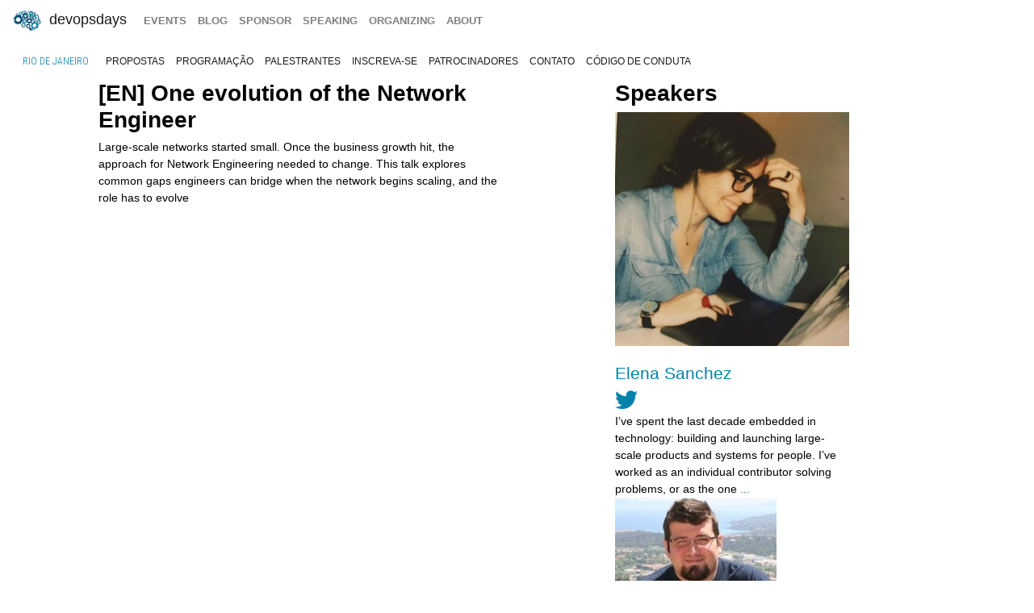

--- FILE ---
content_type: text/html; charset=UTF-8
request_url: https://devopsdays.org/events/2021-rio-de-janeiro/program/elena-sanchez/
body_size: 4091
content:
<!doctype html><html itemscope lang=en-US><head><meta http-equiv=X-UA-Compatible content="IE=edge"><meta charset=utf-8><meta name=HandheldFriendly content="True"><meta name=MobileOptimized content="320"><meta name=viewport content="width=device-width,initial-scale=1,shrink-to-fit=no"><meta name=generator content="Hugo 0.152.2"><meta property="og:title" content="[EN] One Evolution of the Network Engineer"><meta name=twitter:title content="[EN] One evolution of the Network Engineer"><meta itemprop=name content="[EN] One evolution of the Network Engineer"><meta property="og:description" content="Large-scale networks started small. Once the business growth hit, the approach for Network Engineering needed to change. This talk explores common gaps engineers can bridge when the network begins scaling, and the role has to evolve"><meta name=twitter:description content="Large-scale networks started small. Once the business growth hit, the approach for Network Engineering needed to change. This talk explores common gaps engineers can bridge when the network begins scaling, and the role has to evolve"><meta itemprop=description content="Large-scale networks started small. Once the business growth hit, the approach for Network Engineering needed to change. This talk explores common gaps engineers can bridge when the network begins scaling, and the role has to evolve"><meta name=twitter:site content="@devopsdays"><meta property="og:type" content="website"><meta property="og:url" content="https://devopsdays.org/events/2021-rio-de-janeiro/program/elena-sanchez/"><meta name=twitter:creator content="@devopsdayrio"><meta name=twitter:label1 value=Event><meta name=twitter:data1 value='devopsdays Rio de Janeiro 2021'><meta name=twitter:label2 value=Dates><meta name=twitter:data2 value='June 8 - 10, 2021'><meta property="og:image" content='https://www.devopsdays.org/img/sharing.jpg'><meta property="og:image:alt" content='devopsdays'><meta name=twitter:card content="summary_large_image"><meta name=twitter:image content='https://www.devopsdays.org/img/sharing.jpg'><meta itemprop=image content='https://www.devopsdays.org/img/sharing.jpg'><meta property="fb:app_id" content="1904065206497317"><meta itemprop=wordCount content="36"><title>[EN] One evolution of the Network Engineer - devopsdays Rio de Janeiro 2021</title><script>window.ga=window.ga||function(){(ga.q=ga.q||[]).push(arguments)},ga.l=+new Date,ga("create","UA-9713393-1","auto"),ga("send","pageview")</script><script async src=https://www.google-analytics.com/analytics.js></script><link rel=stylesheet href=/css/site.min.d70306a706192ba234cac80ced3b64203233a1262fe197300e9d08a3a1f97a85.css integrity="sha256-1wMGpwYZK6I0ysgM7TtkIDIzoSYv4ZcwDp0Io6H5eoU="><link href="https://fonts.googleapis.com/css?family=Roboto+Condensed:300,400,700" rel=stylesheet><link href=/fontawesome/css/fontawesome.min.css rel=stylesheet><link href=/fontawesome/css/brands.min.css rel=stylesheet><link href=/fontawesome/css/solid.min.css rel=stylesheet><link href=/fontawesome/css/v4-font-face.min.css rel=stylesheet><link rel=apple-touch-icon sizes=57x57 href=/apple-icon-57x57.png><link rel=apple-touch-icon sizes=60x60 href=/apple-icon-60x60.png><link rel=apple-touch-icon sizes=72x72 href=/apple-icon-72x72.png><link rel=apple-touch-icon sizes=76x76 href=/apple-icon-76x76.png><link rel=apple-touch-icon sizes=114x114 href=/apple-icon-114x114.png><link rel=apple-touch-icon sizes=120x120 href=/apple-icon-120x120.png><link rel=apple-touch-icon sizes=144x144 href=/apple-icon-144x144.png><link rel=apple-touch-icon sizes=152x152 href=/apple-icon-152x152.png><link rel=apple-touch-icon sizes=180x180 href=/apple-icon-180x180.png><link rel=icon type=image/png sizes=192x192 href=/android-icon-192x192.png><link rel=icon type=image/png sizes=32x32 href=/favicon-32x32.png><link rel=icon type=image/png sizes=96x96 href=/favicon-96x96.png><link rel=icon type=image/png sizes=16x16 href=/favicon-16x16.png><link rel=manifest href=/manifest.json><meta name=msapplication-TileColor content="#ffffff"><meta name=msapplication-TileImage content="/ms-icon-144x144.png"><meta name=theme-color content="#ffffff"><link href=/events/index.xml rel=alternate type=application/rss+xml title=DevOpsDays><link href=/events/index.xml rel=feed type=application/rss+xml title=DevOpsDays><script src=/js/devopsdays-min.min.6ab8ce6f544dca2401f76abc844458dc4387569400fd8abb7edb90fca2ae81cf.js integrity="sha256-arjOb1RNyiQB92q8hERY3EOHVpQA/Yq7ftuQ/KKugc8="></script></head><body lang><nav class="navbar navbar-expand-md navbar-light"><a class=navbar-brand href=/><img src=/img/devopsdays-brain.png height=30 class="d-inline-block align-top" alt="devopsdays Logo">
DevOpsDays
</a><button class=navbar-toggler type=button data-toggle=collapse data-target=#navbarSupportedContent aria-controls=navbarSupportedContent aria-expanded=false aria-label="Toggle navigation">
<span class=navbar-toggler-icon></span></button><div class="collapse navbar-collapse" id=navbarSupportedContent><ul class="navbar-nav mr-auto"><li class="nav-item global-navigation"><a class=nav-link href=/events/>events</a></li><li class="nav-item global-navigation"><a class=nav-link href=/blog/>blog</a></li><li class="nav-item global-navigation"><a class=nav-link href=/sponsor>sponsor</a></li><li class="nav-item global-navigation"><a class=nav-link href=/speaking/>speaking</a></li><li class="nav-item global-navigation"><a class=nav-link href=/organizing>organizing</a></li><li class="nav-item global-navigation"><a class=nav-link href=/about>about</a></li></ul></div></nav><nav class="navbar event-navigation navbar-expand-md navbar-light"><a href=/events/2021-rio-de-janeiro class=nav-link>Rio de Janeiro</a>
<button class=navbar-toggler type=button data-toggle=collapse data-target=#navbar2>
<span class=navbar-toggler-icon></span></button><div class="navbar-collapse collapse" id=navbar2><ul class=navbar-nav><li class="nav-item active"><a class=nav-link href=/events/2021-rio-de-janeiro/propose>Propostas</a></li><li class="nav-item active"><a class=nav-link href=/events/2021-rio-de-janeiro/program>Programação</a></li><li class="nav-item active"><a class=nav-link href=/events/2021-rio-de-janeiro/speakers>Palestrantes</a></li><li class="nav-item active"><a class=nav-link href=/events/2021-rio-de-janeiro/registration>Inscreva-se</a></li><li class="nav-item active"><a class=nav-link href=/events/2021-rio-de-janeiro/sponsor>Patrocinadores</a></li><li class="nav-item active"><a class=nav-link href=/events/2021-rio-de-janeiro/contact>Contato</a></li><li class="nav-item active"><a class=nav-link href=/events/2021-rio-de-janeiro/conduct>Código de conduta</a></li></ul></div></nav><div class=container-fluid><div class=row><div class=col-md-12><div class=row><div class="col-md-5 offset-md-1"><h2 class=talk-page>[EN] One evolution of the Network Engineer</h2><span class="talk-page content-text"><p>Large-scale networks started small. Once the business growth hit, the approach for Network Engineering needed to change. This talk explores common gaps engineers can bridge when the network begins scaling, and the role has to evolve</p></span></div><div class="col-md-3 offset-md-1"><h2 class=talk-page>Speakers</h2><img src=/events/2021-rio-de-janeiro/speakers/elena.jpg class=img-fluid alt=elena-sanchez><br><br><h4 class=talk-page><a href=/events/2021-rio-de-janeiro/speakers/elena-sanchez }>Elena Sanchez</a></h4><a href=https://twitter.com/elena_victoria><i class="fa-brands fa-twitter fa-2x" aria-hidden=true></i>&nbsp;</a><br><span class="talk-page content-text">I’ve spent the last decade embedded in technology: building and launching large-scale products and systems for people. I’ve worked as an individual contributor solving problems, or as the one <a href=https://devopsdays.org/events/2021-rio-de-janeiro/speakers/elena-sanchez/>...</a></span>
<img src=/events/2021-rio-de-janeiro/speakers/jose.jpg class=img-fluid alt=jose-leitao><br><br><h4 class=talk-page><a href=/events/2021-rio-de-janeiro/speakers/jose-leitao }>Jose Leitao</a></h4><a href=https://www.linkedin.com/in/joleitao/><i class="fa-brands fa-linkedin fa-2x" aria-hidden=true></i>&nbsp;</a><br><span class="talk-page content-text">Network Engineer at Facebook</span></div></div><div class="row cta-row"><div class=col-md-12><h4 class=sponsor-cta>Gold Sponsors</h4></div></div><div class="row sponsor-row"><div class="col-lg-1 col-md-2 col-4"><a href=https://globo.com/><img src=/sponsors/g/globotv-before-20230202_hu_5e6891b1c4c20964.webp alt=Globo title=Globo class=img-fluid></a></div><div class="col-lg-1 col-md-2 col-4"><a href=https://www.nginx.com/products/><img src=/sponsors/f/f5-nginx-before-20220324_hu_74f0c5ac5eacd260.webp alt="F5 NGINX" title="F5 NGINX" class=img-fluid></a></div><div class="col-lg-1 col-md-2 col-4"><a href=https://www.orama.com.br><img src=/sponsors/o/orama_hu_adb030c0e170365.webp alt=Órama title=Órama class=img-fluid></a></div><div class="col-lg-1 col-md-2 col-4"><a href=https://www.grupoboticario.com.br><img src=/sponsors/b/boticario_hu_3040c0b4108b1f14.webp alt="O Boticário" title="O Boticário" class=img-fluid></a></div><div class="col-lg-1 col-md-2 col-4"><a href=https://descomplica.com.br><img src=/sponsors/d/descomplica_hu_1c11583d87611117.webp alt=Descomplica title=Descomplica class=img-fluid></a></div><div class="col-lg-1 col-md-2 col-4"><a href=https://jobs.kenoby.com/zedelivery><img src=/sponsors/z/zedelivery_hu_216e1705c3ea38cb.webp alt="Zé Delivery" title="Zé Delivery" class=img-fluid></a></div><div class="col-lg-1 col-md-2 col-4"><a href=https://www.thoughtworks.com/><img src=/sponsors/t/thoughtworks-services_hu_9cefc9c0b9749d08.webp alt=Thoughtworks title=Thoughtworks class=img-fluid></a></div></div><div class="row cta-row"><div class=col-md-12><h4 class=sponsor-cta>Silver Sponsors</h4></div></div><div class="row sponsor-row"><div class="col-lg-1 col-md-2 col-4"><a href=https://www.elastic.co><img src=/sponsors/e/elastic-before-20221004_hu_17959c7bed3cfbed.webp alt=Elastic title=Elastic class=img-fluid></a></div><div class="col-lg-1 col-md-2 col-4"><a href=https://scoutapp.com/><img src=/sponsors/s/scout-before-20210622_hu_1d01d9560df49b0f.webp alt=Scout title=Scout class=img-fluid></a></div><div class="col-lg-1 col-md-2 col-4"><a href=https://olist.com/><img src=/sponsors/o/olist_hu_5c799345da29146e.webp alt=olist title=olist class=img-fluid></a></div></div><div class="row cta-row"><div class=col-md-12><h4 class=sponsor-cta>Bronze Sponsors</h4></div></div><div class="row sponsor-row"></div><div class="row cta-row"><div class=col-md-12><h4 class=sponsor-cta>Gifts Sponsors</h4></div></div><div class="row sponsor-row"></div><div class="row cta-row"><div class=col-md-12><h4 class=sponsor-cta>Community Sponsors</h4></div></div><div class="row sponsor-row"><div class="col-lg-1 col-md-2 col-4"><a href=https://linuxtips.io><img src=/sponsors/l/linuxtips_hu_24d0ae179a396548.webp alt=LinuxTips title=LinuxTips class=img-fluid></a></div><div class="col-lg-1 col-md-2 col-4"><a href=https://www.4linux.com.br/><img src=/sponsors/4/4linux_hu_61c561f0bb3766eb.webp alt=4Linux title=4Linux class=img-fluid></a></div><div class="col-lg-1 col-md-2 col-4"><a href=https://punkdodevops.com><img src=/sponsors/p/punkdodevops_hu_6ca870708a03d5c2.webp alt="Punk Do DevOps" title="Punk Do DevOps" class=img-fluid></a></div></div><br></div></div></div><nav class="navbar bottom navbar-light footer-nav-row" style=background-color:#bfbfc1><div class=row><div class="col-md-12 footer-nav-background"><div class=row><div class="col-md-6 col-lg-4 footer-nav-col"><h3 class=footer-nav>CFP OPEN</h3><a href=/events/2026-tokyo class=footer-content>Tokyo</a><br><a href=/events/2026-atlanta class=footer-content>Atlanta</a><br><a href=/events/2026-copenhagen class=footer-content>copenhagen</a><br><a href=/events/2026-austin class=footer-content>Austin</a><br><a href=/events/2026-zurich class=footer-content>Zurich</a><br><a href=/events/2026-nashville class=footer-content>Nashville</a><br><a href=/events/2026-geneva class=footer-content>Geneva</a><br><a href=/events/2026-sibiu class=footer-content>Sibiu</a><br><a href=/events/2026-prague class=footer-content>prague</a><br><br><a href=https://devopsdays.org/speaking>Propose a talk</a> at an event near you!<br></div><div class="col-md-6 col-lg-4 footer-nav-col footer-content"><h3 class=footer-nav>BLOG</h3><a href=https://devopsdays.org/blog/2024/11/13/sustainability-donation-being-introduced-in-2025/><h1 class=footer-heading>Sustainability donation being introduced in 2025</h1></a><h2 class=footer-heading>by DevOpsDays Global Core Organizers - 13 November, 2024</h2><br><a href=https://devopsdays.org/blog/2024/07/01/come-celebrate-15-years-of-devopsdays/><h1 class=footer-heading>Come Celebrate 15 years of Devopsdays !</h1></a><h2 class=footer-heading>by DevOpsDays Global Core Organizers - 01 July, 2024</h2><br><a href=https://devopsdays.org/blog/2024/06/06/good-better-best-how-to-budget-for-success/><h1 class=footer-heading>Good, Better, Best: How to budget for success</h1></a><h2 class=footer-heading>by DevOpsDays Global Core Organizers - 06 June, 2024</h2><br><a href=https://devopsdays.org/blog/2023/01/31/devopsdays-during-the-pandemic/><h1 class=footer-heading>Devopsdays during the pandemic</h1></a><h2 class=footer-heading>by Floor Drees - 31 January, 2023</h2><br><a href=https://www.devopsdays.org/blog/index.xml>Blog Feed</a></div><div class="col-md-6 col-lg-4 footer-nav-col"><h3 class=footer-nav>About</h3>devopsdays is a worldwide community conference series for anyone interested in IT improvement.<br><br><a href=/about/ class=footer-content>About devopsdays</a><br><a href=/privacy/ class=footer-content>Privacy Policy</a><br><a href=/conduct/ class=footer-content>Code of Conduct</a><br><br><a href=https://www.netlify.com><img src=/img/netlify-light.png alt="Deploys by Netlify"></a></div></div></div></div></nav><script>$(document).ready(function(){$("#share").jsSocials({shares:["email",{share:"twitter",via:"devopsdayrio"},"facebook","linkedin"],text:"devopsdays Rio de Janeiro - 2021",showLabel:!1,showCount:!1})})</script>
<script async id="netlify-rum-container" src="/.netlify/scripts/rum" data-netlify-rum-site-id="33459a04-9379-473d-8517-a25a208ef36a" data-netlify-deploy-branch="main" data-netlify-deploy-context="production" data-netlify-cwv-token="eyJhbGciOiJIUzI1NiIsInR5cCI6IkpXVCJ9.eyJzaXRlX2lkIjoiMzM0NTlhMDQtOTM3OS00NzNkLTg1MTctYTI1YTIwOGVmMzZhIiwiYWNjb3VudF9pZCI6IjVjYmUwZTUzYzlmNDFhZmMyZmUzNTk0OCIsImRlcGxveV9pZCI6IjY5NjkxMWI1YzYzZGExMDAwOGJhZTc2MiIsImlzc3VlciI6Im5mc2VydmVyIn0.6Xk7uXBeLkPMPM3UmYcgGqOFqAGp6Ai7XvmKUN2jxQk"></script></body></html>